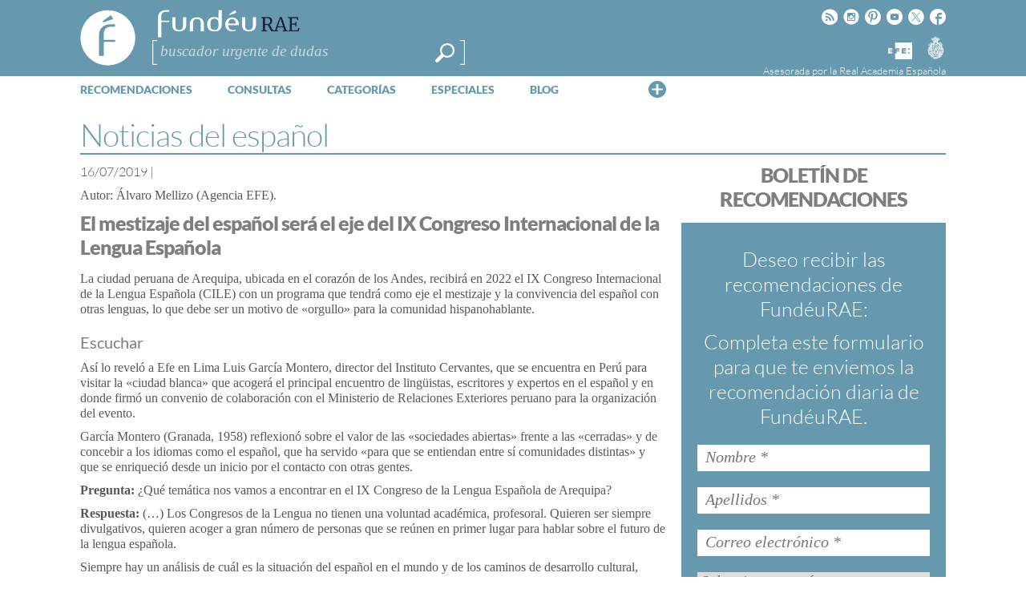

--- FILE ---
content_type: text/html; charset=utf-8
request_url: https://www.google.com/recaptcha/api2/anchor?ar=1&k=6LeqEhUUAAAAANIrwHpG9q7MLzswNZZnLOfA50E6&co=aHR0cHM6Ly93d3cuZnVuZGV1LmVzOjQ0Mw..&hl=es&v=PoyoqOPhxBO7pBk68S4YbpHZ&size=normal&anchor-ms=20000&execute-ms=30000&cb=m394enyyalp0
body_size: 49313
content:
<!DOCTYPE HTML><html dir="ltr" lang="es"><head><meta http-equiv="Content-Type" content="text/html; charset=UTF-8">
<meta http-equiv="X-UA-Compatible" content="IE=edge">
<title>reCAPTCHA</title>
<style type="text/css">
/* cyrillic-ext */
@font-face {
  font-family: 'Roboto';
  font-style: normal;
  font-weight: 400;
  font-stretch: 100%;
  src: url(//fonts.gstatic.com/s/roboto/v48/KFO7CnqEu92Fr1ME7kSn66aGLdTylUAMa3GUBHMdazTgWw.woff2) format('woff2');
  unicode-range: U+0460-052F, U+1C80-1C8A, U+20B4, U+2DE0-2DFF, U+A640-A69F, U+FE2E-FE2F;
}
/* cyrillic */
@font-face {
  font-family: 'Roboto';
  font-style: normal;
  font-weight: 400;
  font-stretch: 100%;
  src: url(//fonts.gstatic.com/s/roboto/v48/KFO7CnqEu92Fr1ME7kSn66aGLdTylUAMa3iUBHMdazTgWw.woff2) format('woff2');
  unicode-range: U+0301, U+0400-045F, U+0490-0491, U+04B0-04B1, U+2116;
}
/* greek-ext */
@font-face {
  font-family: 'Roboto';
  font-style: normal;
  font-weight: 400;
  font-stretch: 100%;
  src: url(//fonts.gstatic.com/s/roboto/v48/KFO7CnqEu92Fr1ME7kSn66aGLdTylUAMa3CUBHMdazTgWw.woff2) format('woff2');
  unicode-range: U+1F00-1FFF;
}
/* greek */
@font-face {
  font-family: 'Roboto';
  font-style: normal;
  font-weight: 400;
  font-stretch: 100%;
  src: url(//fonts.gstatic.com/s/roboto/v48/KFO7CnqEu92Fr1ME7kSn66aGLdTylUAMa3-UBHMdazTgWw.woff2) format('woff2');
  unicode-range: U+0370-0377, U+037A-037F, U+0384-038A, U+038C, U+038E-03A1, U+03A3-03FF;
}
/* math */
@font-face {
  font-family: 'Roboto';
  font-style: normal;
  font-weight: 400;
  font-stretch: 100%;
  src: url(//fonts.gstatic.com/s/roboto/v48/KFO7CnqEu92Fr1ME7kSn66aGLdTylUAMawCUBHMdazTgWw.woff2) format('woff2');
  unicode-range: U+0302-0303, U+0305, U+0307-0308, U+0310, U+0312, U+0315, U+031A, U+0326-0327, U+032C, U+032F-0330, U+0332-0333, U+0338, U+033A, U+0346, U+034D, U+0391-03A1, U+03A3-03A9, U+03B1-03C9, U+03D1, U+03D5-03D6, U+03F0-03F1, U+03F4-03F5, U+2016-2017, U+2034-2038, U+203C, U+2040, U+2043, U+2047, U+2050, U+2057, U+205F, U+2070-2071, U+2074-208E, U+2090-209C, U+20D0-20DC, U+20E1, U+20E5-20EF, U+2100-2112, U+2114-2115, U+2117-2121, U+2123-214F, U+2190, U+2192, U+2194-21AE, U+21B0-21E5, U+21F1-21F2, U+21F4-2211, U+2213-2214, U+2216-22FF, U+2308-230B, U+2310, U+2319, U+231C-2321, U+2336-237A, U+237C, U+2395, U+239B-23B7, U+23D0, U+23DC-23E1, U+2474-2475, U+25AF, U+25B3, U+25B7, U+25BD, U+25C1, U+25CA, U+25CC, U+25FB, U+266D-266F, U+27C0-27FF, U+2900-2AFF, U+2B0E-2B11, U+2B30-2B4C, U+2BFE, U+3030, U+FF5B, U+FF5D, U+1D400-1D7FF, U+1EE00-1EEFF;
}
/* symbols */
@font-face {
  font-family: 'Roboto';
  font-style: normal;
  font-weight: 400;
  font-stretch: 100%;
  src: url(//fonts.gstatic.com/s/roboto/v48/KFO7CnqEu92Fr1ME7kSn66aGLdTylUAMaxKUBHMdazTgWw.woff2) format('woff2');
  unicode-range: U+0001-000C, U+000E-001F, U+007F-009F, U+20DD-20E0, U+20E2-20E4, U+2150-218F, U+2190, U+2192, U+2194-2199, U+21AF, U+21E6-21F0, U+21F3, U+2218-2219, U+2299, U+22C4-22C6, U+2300-243F, U+2440-244A, U+2460-24FF, U+25A0-27BF, U+2800-28FF, U+2921-2922, U+2981, U+29BF, U+29EB, U+2B00-2BFF, U+4DC0-4DFF, U+FFF9-FFFB, U+10140-1018E, U+10190-1019C, U+101A0, U+101D0-101FD, U+102E0-102FB, U+10E60-10E7E, U+1D2C0-1D2D3, U+1D2E0-1D37F, U+1F000-1F0FF, U+1F100-1F1AD, U+1F1E6-1F1FF, U+1F30D-1F30F, U+1F315, U+1F31C, U+1F31E, U+1F320-1F32C, U+1F336, U+1F378, U+1F37D, U+1F382, U+1F393-1F39F, U+1F3A7-1F3A8, U+1F3AC-1F3AF, U+1F3C2, U+1F3C4-1F3C6, U+1F3CA-1F3CE, U+1F3D4-1F3E0, U+1F3ED, U+1F3F1-1F3F3, U+1F3F5-1F3F7, U+1F408, U+1F415, U+1F41F, U+1F426, U+1F43F, U+1F441-1F442, U+1F444, U+1F446-1F449, U+1F44C-1F44E, U+1F453, U+1F46A, U+1F47D, U+1F4A3, U+1F4B0, U+1F4B3, U+1F4B9, U+1F4BB, U+1F4BF, U+1F4C8-1F4CB, U+1F4D6, U+1F4DA, U+1F4DF, U+1F4E3-1F4E6, U+1F4EA-1F4ED, U+1F4F7, U+1F4F9-1F4FB, U+1F4FD-1F4FE, U+1F503, U+1F507-1F50B, U+1F50D, U+1F512-1F513, U+1F53E-1F54A, U+1F54F-1F5FA, U+1F610, U+1F650-1F67F, U+1F687, U+1F68D, U+1F691, U+1F694, U+1F698, U+1F6AD, U+1F6B2, U+1F6B9-1F6BA, U+1F6BC, U+1F6C6-1F6CF, U+1F6D3-1F6D7, U+1F6E0-1F6EA, U+1F6F0-1F6F3, U+1F6F7-1F6FC, U+1F700-1F7FF, U+1F800-1F80B, U+1F810-1F847, U+1F850-1F859, U+1F860-1F887, U+1F890-1F8AD, U+1F8B0-1F8BB, U+1F8C0-1F8C1, U+1F900-1F90B, U+1F93B, U+1F946, U+1F984, U+1F996, U+1F9E9, U+1FA00-1FA6F, U+1FA70-1FA7C, U+1FA80-1FA89, U+1FA8F-1FAC6, U+1FACE-1FADC, U+1FADF-1FAE9, U+1FAF0-1FAF8, U+1FB00-1FBFF;
}
/* vietnamese */
@font-face {
  font-family: 'Roboto';
  font-style: normal;
  font-weight: 400;
  font-stretch: 100%;
  src: url(//fonts.gstatic.com/s/roboto/v48/KFO7CnqEu92Fr1ME7kSn66aGLdTylUAMa3OUBHMdazTgWw.woff2) format('woff2');
  unicode-range: U+0102-0103, U+0110-0111, U+0128-0129, U+0168-0169, U+01A0-01A1, U+01AF-01B0, U+0300-0301, U+0303-0304, U+0308-0309, U+0323, U+0329, U+1EA0-1EF9, U+20AB;
}
/* latin-ext */
@font-face {
  font-family: 'Roboto';
  font-style: normal;
  font-weight: 400;
  font-stretch: 100%;
  src: url(//fonts.gstatic.com/s/roboto/v48/KFO7CnqEu92Fr1ME7kSn66aGLdTylUAMa3KUBHMdazTgWw.woff2) format('woff2');
  unicode-range: U+0100-02BA, U+02BD-02C5, U+02C7-02CC, U+02CE-02D7, U+02DD-02FF, U+0304, U+0308, U+0329, U+1D00-1DBF, U+1E00-1E9F, U+1EF2-1EFF, U+2020, U+20A0-20AB, U+20AD-20C0, U+2113, U+2C60-2C7F, U+A720-A7FF;
}
/* latin */
@font-face {
  font-family: 'Roboto';
  font-style: normal;
  font-weight: 400;
  font-stretch: 100%;
  src: url(//fonts.gstatic.com/s/roboto/v48/KFO7CnqEu92Fr1ME7kSn66aGLdTylUAMa3yUBHMdazQ.woff2) format('woff2');
  unicode-range: U+0000-00FF, U+0131, U+0152-0153, U+02BB-02BC, U+02C6, U+02DA, U+02DC, U+0304, U+0308, U+0329, U+2000-206F, U+20AC, U+2122, U+2191, U+2193, U+2212, U+2215, U+FEFF, U+FFFD;
}
/* cyrillic-ext */
@font-face {
  font-family: 'Roboto';
  font-style: normal;
  font-weight: 500;
  font-stretch: 100%;
  src: url(//fonts.gstatic.com/s/roboto/v48/KFO7CnqEu92Fr1ME7kSn66aGLdTylUAMa3GUBHMdazTgWw.woff2) format('woff2');
  unicode-range: U+0460-052F, U+1C80-1C8A, U+20B4, U+2DE0-2DFF, U+A640-A69F, U+FE2E-FE2F;
}
/* cyrillic */
@font-face {
  font-family: 'Roboto';
  font-style: normal;
  font-weight: 500;
  font-stretch: 100%;
  src: url(//fonts.gstatic.com/s/roboto/v48/KFO7CnqEu92Fr1ME7kSn66aGLdTylUAMa3iUBHMdazTgWw.woff2) format('woff2');
  unicode-range: U+0301, U+0400-045F, U+0490-0491, U+04B0-04B1, U+2116;
}
/* greek-ext */
@font-face {
  font-family: 'Roboto';
  font-style: normal;
  font-weight: 500;
  font-stretch: 100%;
  src: url(//fonts.gstatic.com/s/roboto/v48/KFO7CnqEu92Fr1ME7kSn66aGLdTylUAMa3CUBHMdazTgWw.woff2) format('woff2');
  unicode-range: U+1F00-1FFF;
}
/* greek */
@font-face {
  font-family: 'Roboto';
  font-style: normal;
  font-weight: 500;
  font-stretch: 100%;
  src: url(//fonts.gstatic.com/s/roboto/v48/KFO7CnqEu92Fr1ME7kSn66aGLdTylUAMa3-UBHMdazTgWw.woff2) format('woff2');
  unicode-range: U+0370-0377, U+037A-037F, U+0384-038A, U+038C, U+038E-03A1, U+03A3-03FF;
}
/* math */
@font-face {
  font-family: 'Roboto';
  font-style: normal;
  font-weight: 500;
  font-stretch: 100%;
  src: url(//fonts.gstatic.com/s/roboto/v48/KFO7CnqEu92Fr1ME7kSn66aGLdTylUAMawCUBHMdazTgWw.woff2) format('woff2');
  unicode-range: U+0302-0303, U+0305, U+0307-0308, U+0310, U+0312, U+0315, U+031A, U+0326-0327, U+032C, U+032F-0330, U+0332-0333, U+0338, U+033A, U+0346, U+034D, U+0391-03A1, U+03A3-03A9, U+03B1-03C9, U+03D1, U+03D5-03D6, U+03F0-03F1, U+03F4-03F5, U+2016-2017, U+2034-2038, U+203C, U+2040, U+2043, U+2047, U+2050, U+2057, U+205F, U+2070-2071, U+2074-208E, U+2090-209C, U+20D0-20DC, U+20E1, U+20E5-20EF, U+2100-2112, U+2114-2115, U+2117-2121, U+2123-214F, U+2190, U+2192, U+2194-21AE, U+21B0-21E5, U+21F1-21F2, U+21F4-2211, U+2213-2214, U+2216-22FF, U+2308-230B, U+2310, U+2319, U+231C-2321, U+2336-237A, U+237C, U+2395, U+239B-23B7, U+23D0, U+23DC-23E1, U+2474-2475, U+25AF, U+25B3, U+25B7, U+25BD, U+25C1, U+25CA, U+25CC, U+25FB, U+266D-266F, U+27C0-27FF, U+2900-2AFF, U+2B0E-2B11, U+2B30-2B4C, U+2BFE, U+3030, U+FF5B, U+FF5D, U+1D400-1D7FF, U+1EE00-1EEFF;
}
/* symbols */
@font-face {
  font-family: 'Roboto';
  font-style: normal;
  font-weight: 500;
  font-stretch: 100%;
  src: url(//fonts.gstatic.com/s/roboto/v48/KFO7CnqEu92Fr1ME7kSn66aGLdTylUAMaxKUBHMdazTgWw.woff2) format('woff2');
  unicode-range: U+0001-000C, U+000E-001F, U+007F-009F, U+20DD-20E0, U+20E2-20E4, U+2150-218F, U+2190, U+2192, U+2194-2199, U+21AF, U+21E6-21F0, U+21F3, U+2218-2219, U+2299, U+22C4-22C6, U+2300-243F, U+2440-244A, U+2460-24FF, U+25A0-27BF, U+2800-28FF, U+2921-2922, U+2981, U+29BF, U+29EB, U+2B00-2BFF, U+4DC0-4DFF, U+FFF9-FFFB, U+10140-1018E, U+10190-1019C, U+101A0, U+101D0-101FD, U+102E0-102FB, U+10E60-10E7E, U+1D2C0-1D2D3, U+1D2E0-1D37F, U+1F000-1F0FF, U+1F100-1F1AD, U+1F1E6-1F1FF, U+1F30D-1F30F, U+1F315, U+1F31C, U+1F31E, U+1F320-1F32C, U+1F336, U+1F378, U+1F37D, U+1F382, U+1F393-1F39F, U+1F3A7-1F3A8, U+1F3AC-1F3AF, U+1F3C2, U+1F3C4-1F3C6, U+1F3CA-1F3CE, U+1F3D4-1F3E0, U+1F3ED, U+1F3F1-1F3F3, U+1F3F5-1F3F7, U+1F408, U+1F415, U+1F41F, U+1F426, U+1F43F, U+1F441-1F442, U+1F444, U+1F446-1F449, U+1F44C-1F44E, U+1F453, U+1F46A, U+1F47D, U+1F4A3, U+1F4B0, U+1F4B3, U+1F4B9, U+1F4BB, U+1F4BF, U+1F4C8-1F4CB, U+1F4D6, U+1F4DA, U+1F4DF, U+1F4E3-1F4E6, U+1F4EA-1F4ED, U+1F4F7, U+1F4F9-1F4FB, U+1F4FD-1F4FE, U+1F503, U+1F507-1F50B, U+1F50D, U+1F512-1F513, U+1F53E-1F54A, U+1F54F-1F5FA, U+1F610, U+1F650-1F67F, U+1F687, U+1F68D, U+1F691, U+1F694, U+1F698, U+1F6AD, U+1F6B2, U+1F6B9-1F6BA, U+1F6BC, U+1F6C6-1F6CF, U+1F6D3-1F6D7, U+1F6E0-1F6EA, U+1F6F0-1F6F3, U+1F6F7-1F6FC, U+1F700-1F7FF, U+1F800-1F80B, U+1F810-1F847, U+1F850-1F859, U+1F860-1F887, U+1F890-1F8AD, U+1F8B0-1F8BB, U+1F8C0-1F8C1, U+1F900-1F90B, U+1F93B, U+1F946, U+1F984, U+1F996, U+1F9E9, U+1FA00-1FA6F, U+1FA70-1FA7C, U+1FA80-1FA89, U+1FA8F-1FAC6, U+1FACE-1FADC, U+1FADF-1FAE9, U+1FAF0-1FAF8, U+1FB00-1FBFF;
}
/* vietnamese */
@font-face {
  font-family: 'Roboto';
  font-style: normal;
  font-weight: 500;
  font-stretch: 100%;
  src: url(//fonts.gstatic.com/s/roboto/v48/KFO7CnqEu92Fr1ME7kSn66aGLdTylUAMa3OUBHMdazTgWw.woff2) format('woff2');
  unicode-range: U+0102-0103, U+0110-0111, U+0128-0129, U+0168-0169, U+01A0-01A1, U+01AF-01B0, U+0300-0301, U+0303-0304, U+0308-0309, U+0323, U+0329, U+1EA0-1EF9, U+20AB;
}
/* latin-ext */
@font-face {
  font-family: 'Roboto';
  font-style: normal;
  font-weight: 500;
  font-stretch: 100%;
  src: url(//fonts.gstatic.com/s/roboto/v48/KFO7CnqEu92Fr1ME7kSn66aGLdTylUAMa3KUBHMdazTgWw.woff2) format('woff2');
  unicode-range: U+0100-02BA, U+02BD-02C5, U+02C7-02CC, U+02CE-02D7, U+02DD-02FF, U+0304, U+0308, U+0329, U+1D00-1DBF, U+1E00-1E9F, U+1EF2-1EFF, U+2020, U+20A0-20AB, U+20AD-20C0, U+2113, U+2C60-2C7F, U+A720-A7FF;
}
/* latin */
@font-face {
  font-family: 'Roboto';
  font-style: normal;
  font-weight: 500;
  font-stretch: 100%;
  src: url(//fonts.gstatic.com/s/roboto/v48/KFO7CnqEu92Fr1ME7kSn66aGLdTylUAMa3yUBHMdazQ.woff2) format('woff2');
  unicode-range: U+0000-00FF, U+0131, U+0152-0153, U+02BB-02BC, U+02C6, U+02DA, U+02DC, U+0304, U+0308, U+0329, U+2000-206F, U+20AC, U+2122, U+2191, U+2193, U+2212, U+2215, U+FEFF, U+FFFD;
}
/* cyrillic-ext */
@font-face {
  font-family: 'Roboto';
  font-style: normal;
  font-weight: 900;
  font-stretch: 100%;
  src: url(//fonts.gstatic.com/s/roboto/v48/KFO7CnqEu92Fr1ME7kSn66aGLdTylUAMa3GUBHMdazTgWw.woff2) format('woff2');
  unicode-range: U+0460-052F, U+1C80-1C8A, U+20B4, U+2DE0-2DFF, U+A640-A69F, U+FE2E-FE2F;
}
/* cyrillic */
@font-face {
  font-family: 'Roboto';
  font-style: normal;
  font-weight: 900;
  font-stretch: 100%;
  src: url(//fonts.gstatic.com/s/roboto/v48/KFO7CnqEu92Fr1ME7kSn66aGLdTylUAMa3iUBHMdazTgWw.woff2) format('woff2');
  unicode-range: U+0301, U+0400-045F, U+0490-0491, U+04B0-04B1, U+2116;
}
/* greek-ext */
@font-face {
  font-family: 'Roboto';
  font-style: normal;
  font-weight: 900;
  font-stretch: 100%;
  src: url(//fonts.gstatic.com/s/roboto/v48/KFO7CnqEu92Fr1ME7kSn66aGLdTylUAMa3CUBHMdazTgWw.woff2) format('woff2');
  unicode-range: U+1F00-1FFF;
}
/* greek */
@font-face {
  font-family: 'Roboto';
  font-style: normal;
  font-weight: 900;
  font-stretch: 100%;
  src: url(//fonts.gstatic.com/s/roboto/v48/KFO7CnqEu92Fr1ME7kSn66aGLdTylUAMa3-UBHMdazTgWw.woff2) format('woff2');
  unicode-range: U+0370-0377, U+037A-037F, U+0384-038A, U+038C, U+038E-03A1, U+03A3-03FF;
}
/* math */
@font-face {
  font-family: 'Roboto';
  font-style: normal;
  font-weight: 900;
  font-stretch: 100%;
  src: url(//fonts.gstatic.com/s/roboto/v48/KFO7CnqEu92Fr1ME7kSn66aGLdTylUAMawCUBHMdazTgWw.woff2) format('woff2');
  unicode-range: U+0302-0303, U+0305, U+0307-0308, U+0310, U+0312, U+0315, U+031A, U+0326-0327, U+032C, U+032F-0330, U+0332-0333, U+0338, U+033A, U+0346, U+034D, U+0391-03A1, U+03A3-03A9, U+03B1-03C9, U+03D1, U+03D5-03D6, U+03F0-03F1, U+03F4-03F5, U+2016-2017, U+2034-2038, U+203C, U+2040, U+2043, U+2047, U+2050, U+2057, U+205F, U+2070-2071, U+2074-208E, U+2090-209C, U+20D0-20DC, U+20E1, U+20E5-20EF, U+2100-2112, U+2114-2115, U+2117-2121, U+2123-214F, U+2190, U+2192, U+2194-21AE, U+21B0-21E5, U+21F1-21F2, U+21F4-2211, U+2213-2214, U+2216-22FF, U+2308-230B, U+2310, U+2319, U+231C-2321, U+2336-237A, U+237C, U+2395, U+239B-23B7, U+23D0, U+23DC-23E1, U+2474-2475, U+25AF, U+25B3, U+25B7, U+25BD, U+25C1, U+25CA, U+25CC, U+25FB, U+266D-266F, U+27C0-27FF, U+2900-2AFF, U+2B0E-2B11, U+2B30-2B4C, U+2BFE, U+3030, U+FF5B, U+FF5D, U+1D400-1D7FF, U+1EE00-1EEFF;
}
/* symbols */
@font-face {
  font-family: 'Roboto';
  font-style: normal;
  font-weight: 900;
  font-stretch: 100%;
  src: url(//fonts.gstatic.com/s/roboto/v48/KFO7CnqEu92Fr1ME7kSn66aGLdTylUAMaxKUBHMdazTgWw.woff2) format('woff2');
  unicode-range: U+0001-000C, U+000E-001F, U+007F-009F, U+20DD-20E0, U+20E2-20E4, U+2150-218F, U+2190, U+2192, U+2194-2199, U+21AF, U+21E6-21F0, U+21F3, U+2218-2219, U+2299, U+22C4-22C6, U+2300-243F, U+2440-244A, U+2460-24FF, U+25A0-27BF, U+2800-28FF, U+2921-2922, U+2981, U+29BF, U+29EB, U+2B00-2BFF, U+4DC0-4DFF, U+FFF9-FFFB, U+10140-1018E, U+10190-1019C, U+101A0, U+101D0-101FD, U+102E0-102FB, U+10E60-10E7E, U+1D2C0-1D2D3, U+1D2E0-1D37F, U+1F000-1F0FF, U+1F100-1F1AD, U+1F1E6-1F1FF, U+1F30D-1F30F, U+1F315, U+1F31C, U+1F31E, U+1F320-1F32C, U+1F336, U+1F378, U+1F37D, U+1F382, U+1F393-1F39F, U+1F3A7-1F3A8, U+1F3AC-1F3AF, U+1F3C2, U+1F3C4-1F3C6, U+1F3CA-1F3CE, U+1F3D4-1F3E0, U+1F3ED, U+1F3F1-1F3F3, U+1F3F5-1F3F7, U+1F408, U+1F415, U+1F41F, U+1F426, U+1F43F, U+1F441-1F442, U+1F444, U+1F446-1F449, U+1F44C-1F44E, U+1F453, U+1F46A, U+1F47D, U+1F4A3, U+1F4B0, U+1F4B3, U+1F4B9, U+1F4BB, U+1F4BF, U+1F4C8-1F4CB, U+1F4D6, U+1F4DA, U+1F4DF, U+1F4E3-1F4E6, U+1F4EA-1F4ED, U+1F4F7, U+1F4F9-1F4FB, U+1F4FD-1F4FE, U+1F503, U+1F507-1F50B, U+1F50D, U+1F512-1F513, U+1F53E-1F54A, U+1F54F-1F5FA, U+1F610, U+1F650-1F67F, U+1F687, U+1F68D, U+1F691, U+1F694, U+1F698, U+1F6AD, U+1F6B2, U+1F6B9-1F6BA, U+1F6BC, U+1F6C6-1F6CF, U+1F6D3-1F6D7, U+1F6E0-1F6EA, U+1F6F0-1F6F3, U+1F6F7-1F6FC, U+1F700-1F7FF, U+1F800-1F80B, U+1F810-1F847, U+1F850-1F859, U+1F860-1F887, U+1F890-1F8AD, U+1F8B0-1F8BB, U+1F8C0-1F8C1, U+1F900-1F90B, U+1F93B, U+1F946, U+1F984, U+1F996, U+1F9E9, U+1FA00-1FA6F, U+1FA70-1FA7C, U+1FA80-1FA89, U+1FA8F-1FAC6, U+1FACE-1FADC, U+1FADF-1FAE9, U+1FAF0-1FAF8, U+1FB00-1FBFF;
}
/* vietnamese */
@font-face {
  font-family: 'Roboto';
  font-style: normal;
  font-weight: 900;
  font-stretch: 100%;
  src: url(//fonts.gstatic.com/s/roboto/v48/KFO7CnqEu92Fr1ME7kSn66aGLdTylUAMa3OUBHMdazTgWw.woff2) format('woff2');
  unicode-range: U+0102-0103, U+0110-0111, U+0128-0129, U+0168-0169, U+01A0-01A1, U+01AF-01B0, U+0300-0301, U+0303-0304, U+0308-0309, U+0323, U+0329, U+1EA0-1EF9, U+20AB;
}
/* latin-ext */
@font-face {
  font-family: 'Roboto';
  font-style: normal;
  font-weight: 900;
  font-stretch: 100%;
  src: url(//fonts.gstatic.com/s/roboto/v48/KFO7CnqEu92Fr1ME7kSn66aGLdTylUAMa3KUBHMdazTgWw.woff2) format('woff2');
  unicode-range: U+0100-02BA, U+02BD-02C5, U+02C7-02CC, U+02CE-02D7, U+02DD-02FF, U+0304, U+0308, U+0329, U+1D00-1DBF, U+1E00-1E9F, U+1EF2-1EFF, U+2020, U+20A0-20AB, U+20AD-20C0, U+2113, U+2C60-2C7F, U+A720-A7FF;
}
/* latin */
@font-face {
  font-family: 'Roboto';
  font-style: normal;
  font-weight: 900;
  font-stretch: 100%;
  src: url(//fonts.gstatic.com/s/roboto/v48/KFO7CnqEu92Fr1ME7kSn66aGLdTylUAMa3yUBHMdazQ.woff2) format('woff2');
  unicode-range: U+0000-00FF, U+0131, U+0152-0153, U+02BB-02BC, U+02C6, U+02DA, U+02DC, U+0304, U+0308, U+0329, U+2000-206F, U+20AC, U+2122, U+2191, U+2193, U+2212, U+2215, U+FEFF, U+FFFD;
}

</style>
<link rel="stylesheet" type="text/css" href="https://www.gstatic.com/recaptcha/releases/PoyoqOPhxBO7pBk68S4YbpHZ/styles__ltr.css">
<script nonce="z1lcqnkKysCOVdslzefmCQ" type="text/javascript">window['__recaptcha_api'] = 'https://www.google.com/recaptcha/api2/';</script>
<script type="text/javascript" src="https://www.gstatic.com/recaptcha/releases/PoyoqOPhxBO7pBk68S4YbpHZ/recaptcha__es.js" nonce="z1lcqnkKysCOVdslzefmCQ">
      
    </script></head>
<body><div id="rc-anchor-alert" class="rc-anchor-alert"></div>
<input type="hidden" id="recaptcha-token" value="[base64]">
<script type="text/javascript" nonce="z1lcqnkKysCOVdslzefmCQ">
      recaptcha.anchor.Main.init("[\x22ainput\x22,[\x22bgdata\x22,\x22\x22,\[base64]/[base64]/[base64]/[base64]/cjw8ejpyPj4+eil9Y2F0Y2gobCl7dGhyb3cgbDt9fSxIPWZ1bmN0aW9uKHcsdCx6KXtpZih3PT0xOTR8fHc9PTIwOCl0LnZbd10/dC52W3ddLmNvbmNhdCh6KTp0LnZbd109b2Yoeix0KTtlbHNle2lmKHQuYkImJnchPTMxNylyZXR1cm47dz09NjZ8fHc9PTEyMnx8dz09NDcwfHx3PT00NHx8dz09NDE2fHx3PT0zOTd8fHc9PTQyMXx8dz09Njh8fHc9PTcwfHx3PT0xODQ/[base64]/[base64]/[base64]/bmV3IGRbVl0oSlswXSk6cD09Mj9uZXcgZFtWXShKWzBdLEpbMV0pOnA9PTM/bmV3IGRbVl0oSlswXSxKWzFdLEpbMl0pOnA9PTQ/[base64]/[base64]/[base64]/[base64]\x22,\[base64]\\u003d\x22,\[base64]/DmQjDo8K/[base64]/KhsVQMKfwo1VccKWwpFiw6hOw5HCg21Swqp6CTjDpcOEQcO1KCjDrjRhLRLDkEfCrsOsdMO9GjIvYV7Dl8OAwqfDhBLCvBIawp7CmAvCucKVw43Dn8OzHMO5w6zDgMKhaSYcY8KWw7bDkntXw5/Dih/DiMKVAXPDjnlmdEQcw63CrHDCpMKSwpPDsUpaw5ECw79cw7YZWGrDvyzDq8K6w4TDkMKFa8O7Z0xNYhPDrsK4BzLDi35VwqDChFtpw7MdMQtDdABPwpvCjsKhcS4Mwr/CkFhuw7gDwrvCpMO1YAnDu8Kbwp/CqETDux9+w6PCusOZL8Kpwr/Dg8Oxw7p3w4d1A8OsUsKlF8OgwpTCusKHw5TDoG3CjxjDr8OQZMKRw7bCjcKveMK7wocPaGfCvD/Dr2hywp3CkztZwr7DgcKRD8O4UsOFEw3DpWnCtcOJP8O6wqpbw7/Ck8KwwqLDgD8TMMOnN3nCq1zCgHvCrkLDplQNwoEZPsKZw7nDqsKXwo5gfWzCk3hMEHLDoMOeWMK2Uwplw78hUsOBX8OmwrbCtcOdIyzDq8KLwqLDlg9LwpTCpcOlOMOpX8OnNBXCsMOWR8O1YC8pw44NwpDCv8OQC8OlEsOowq/ChA/CrUkhw5LDtBvDkAlMwoTCgyQlw79xdEhEw50rw41RJWvDsAjCncKJw4TDoUDCnsKMccOOKmdXN8KhFMO1wp3DgVTDnMO3EsKDLBnCt8KQwrrDn8KPIDjCoMODRMK5wpNMwozDh8KYwqPCjcOtZA/CqALCu8K5w7Q2wqjCkMKDEhoxAEtYwrnCm0RqOC3CuF9xwpLDqMKIw4wvPcOlw7cJwr91wqI1czXCgMKzwrhfTMKIw4k/WsK0wqFJwqzCphp7NcOZwq/Co8Oow55lwq/DugLDvlE4JSgmZknDrsKNw59AQXAhw5jDu8K0w4/CmELCqcOyYl0vwpPDvVcTBMKewpjDl8OgXcOZKcONwrrDiU0DMHzDqCDDgcO4wpTDsX/CtsOhLiHCosKDw6k/ZnbCjDfDnzXDjB7ClwcSw4PDuEhiShg1RsKreAFbdBzDj8K6H04+dsO3IMONwp0uw4Njc8KDQl86wrPCg8O/KgDDn8OKMMK3w5plwosESAthwqTCnznDkkJiw5xMw6sAM8O3wqRhXhDCqMKvVGRjw7PDnsK9w7/[base64]/DnSM3fgPDqTw1aBpAE8KkainDq8OIwrnDpMKvw4Rtw50Uw5LCtUzCik11asONGjAwUi/DjMO9LCPDrcOJwqvDpTBDOlTCkMK0wo1fTcKZwpIpw6kpAsOOdxU5EsOnw7Zmb0I/[base64]/[base64]/Cg8Okw5R3U8OqD8Omw5crDWHDrcKgYFrCmBxGwpQhw4Z8OkLDkHstwpMkej3CnADCu8OvwoA2w4VZKMKRBMKzUcOFV8Ozw6fDg8Oaw7bCjkkiw58NCFNKQCEkK8KoBcKZJcKfcMOFXi8kwoAywrTChsKmQMOBUsOHwrlENsO1wocIw63Cr8Ouwoh/w7YVwoXDoxUTVgXDscO4QcKAwqXDjsKZG8KoWMOgC37Dg8Kew5nCrjtWwqDDqMKtNcOqw4saV8Otw7bCmH4HGH1Dw7M2UV3ChnBuw4TDk8Kqwp4vw5jDpcOgwr3Dq8K+AlXDl3DCvhzDr8Kcw5Z6acKiYMKtwopdHRHDmW/[base64]/DmMK+w7VdB8K2wqM5wrPDkRZecV5jIMKfwpPDjcKXwo/DgcOXLVsoRXt9DcK1wptDw4RuwobDh8KIw5DCq2krw7lJwpbCl8O0w5vDl8OCIhdhw5UxDUsWwonDmSBgwrVIwonDucKJwp4TYH8IZMK9w6dRwqRNUjBUfcOBw4kZfgsHawzCoDLDjAgew6bChVzDo8K1KX9hU8KIwrzCnwPCmAMoKx/DgcOgwrFSwrxIFcKow4bDmsKpwrzDuMOKwpjCpsKgBsO9wq7CnAXCgMORwrNNXMO1Ik1YwonCuMOYw6XCjCPDgENawqbDmElHwqVfw7zCscK9LCnCg8KYw5pYwoXDmEkXBknCkmnDusOwwqjCn8K+TcKEwqBvAcKew6/ChcOtSjnDo3/CmHJcwrnDtyzCnMO6ISRAPmHCnMOdXsKeXQfCnx3Cm8Ovwp8NwonChiXDg0J+w4TDi2HDpBbDg8O8csKQwpTDhFVLLkHCmDQEH8OoPcORUQN1JknDmhctWFbCiwkFw7towr3CpsO6ccOrwr/[base64]/ChS/CoMKQwrzCtMKCwprCgjvCrcKXw7LCgcOfacO/amYpDHdDNHPDoVwsw4XCoHvCp8ORXwQDa8K+aQvDvwLCum3Dt8O/JsK6LAHDlsKbOCXCrsKCecOiSUXDtEDDrB/DhitKSsKgwoNCw67CuMKnw6XCgwjCsEhYTxlpGDNCe8KJQhVBw6rCq8KdFQNGH8KydH11wrfDo8KfwrN7w7PCvU/CqTLDhsOUMn3Cl3Y/TUBrC24Sw6QMw4PCjnzCkcOrwrPCvWwPwqbCpngHw6vCinEhJCLCi27Dp8K7w5oiw53CqMO0w7fDuMKOw7Z5XnYICsKIf1gSw4vCgMOqOMOHYMOwOsKxw6HCizE4Z8OCU8OywqdIw4zDhhbDhxzDucKYw6nCr0F0NcKFPX5QGl/[base64]/Ds391D8OOwrfCvMKJNMKdD8KOw4M6esOaw4ZOeMO4wrvDtxDCt8K7AUnCk8KcWMOYEcOXw4PDvMOMTxPDpcO5wofCusOdb8K3wpLDo8OawoomwrkVNj0Jw6tGaFsQeg/DoH3ChsOYMsKdOMO6w6gOCcO3TcONw6ZTwpvDj8Khw6vDnh/DicOhVsKoeipsZVvDncOLAcOsw43Ds8KtwqxUw7/DkSgWPmvCii4WZVsVOFM9w6M5FMOZw4lICkbCoDHDisOfwr1fwrooFsKkM2nDgzkpbMKeZwF+w7rDtsONQcK4cld/[base64]/ChVBYw4wcwpBPCRfDslrCssOOwphMCsKHwrfCosOnLAQDw4M9XkIGwosMPsK6wqNjwrpKw68hVMKHO8K1wo9gUA5wC2vCtwRFBVLDncK8I8K4H8OJJcK6K1MSw44/cCTDnlDDlcOkwr3DosO9w6xCZ0nCq8KhcX3DuTNrHHV9PsKlPsKafcKxw5bCjyPDmcOFw63DgWABGQh/w4rDncOPIMObXMKdw6NkwqPCtcKOJ8Omwp04w5TDpwxNQRd9w7rCtksrGsOfw5ogwqbDkcOwUjsBGMKCOXHCrGXDssO0A8K6Ox7CrMKPwr/Di0TCo8K+c0QVw7V0HwbCmHgGwqd+I8KYwrVtFsO3cwDCjiBowooiw4zDr35xwqZyI8OJSHXCogvClVJuIlBwwptrw5rCtRdiw4Btw4hkfQnCscOWWMOnworCiFIOeBtgMy/[base64]/KWLDv8Ozw6oCQR4WSFfDisKqw6HDswJCw7phw7MOJDDClcOqw7TCrMKMwq9NHMKcwqrDpTHDh8OwKSwcw4fDg2wARMOAw7QRw6FiWMK4ZUNgQUwjw7ZBwoXDpiQkw5LCsMK1FzzDjcKGw5PCo8O5wr7CkcOowrhswr1Pw5zDlll3wpDDrmozw7zDicKgwoh/w6nCjQMFwprCpmDClsKowqoQw64oA8OyJQNQwofCgT3CpGjDvX3DhEzCucKjNVlUwochw4XDgzHChMOpw5kiwoxuPMOPwp7Dl8KEwofCkjwmwqfDmsO4Oiwwwq/ClxZyRER3w5jCu2s7KTXCnwzCvzDCpsO6wqrDo1HDg0XCiMKEKl9/woHDm8Ksw5LDucKLCsKYwp9paCbDhREZwoLDs3MSW8KNZ8OqVg/ClcOOKMOVfsKmwqxtw5DCtwPCssKhV8OiS8OEwqMhJsOHw65fwpPDhsOKaXZ8ccK8w5FeYsKjUEzDi8Olw7J5P8OYwoPCrA7Cqwsew6ItwqVbKcKZVMKkPAzCn3RldsKuwrXDqsKDw6DDnMK/woTDoyPCozvCiMKSwpbDgsKxw5fCjHXDucKXOsOcNVTDocKpwrXCtsO5wqzCmsOIwrlUdMK8w6shfj4rwqRywrkvCcKAwrHDpBzDiMOkw6LDjMOkPQYVwos/w6XDqMOwwoY9D8KOBl/DqsKlw6bCqsOAwoTChiLDhzbCi8Ofw5TDj8O/wpVZwphIBsKMwqktwr0ITcOawoUQUsKyw6haO8OawpZfwqJEw4PCiyLDnlDCuHHCt8OqasK/w5NVwqLCrcO8GcKfDxgQVsKxXyMqQ8KgHcOJeMO1MsOew4PDrmDDncKFw7TCpXHDhC1DKTvCmDFJw6xqw6dkwpvCgy7CtgjDkMOHTMOywoxdw73DuMO/wozCvG9AQsKgGsKiw7HCvMOcLB9uBUDCj3EWwpjDtHwOw7HCqUzCjkhQw4ZtVUPCjsO8wr8uw6bCsk5mA8KeC8KHBcOlTAJZIcKKVcOHw5ZNAhvCi0zClMKFVmxGPTFPwoAaF8Kjw7lmwp3ClGlHw5zDpAbDisOpw6bDqS7DuRXDsTl+wr/DrjwkW8OVJXzCpTzDrMOaw7k6FhdZw4oSBsOic8KXJ3ogHSLCtXTCqsKFDMOiAcObdFvCk8OyScKNblzCvxvCgsKYC8ODwqXDshdVSz0Twq/DlsOgw6LDnsOLw4bCs8KTTQtUw6zDg1TDrcO/wqQcQH3Cv8OpVSJ8wpbDr8K4w4EEwqXCoCkIw6oNwqdyTF3Dlh4dw7LDn8KtOMKlw5JaFw1uHATDv8KFGA3CkcO/[base64]/DrTzCskfDhXxybzgnBVDCpsKJAMOYLkhgNkbDoD1fLX4sw7NhIHXDihdNE1nCqwdNwrNIw5tGA8OARMOEwq3DvsOZYcKRw6E4MgojZMKdwpvDvsOtw6JhwpU8wpbDjMKCWcOCwrgDTMK6woQsw7XDoMO+w5xGJMK8CsO5ZcOIw6xCw5JKwoBdw7bCqyMbw4/Cg8K4w7Z9B8KSLnHCscOPeRnCoGLCjMO9wpDDpAYVw4jCusKDb8OVYcOYwoorS2Fcw4HDnMOvw4c7QGHDt8Kmwo3CtWcvw77Dh8OhfEzDqsO/KzXCsMOLHijCtXEzwovCsyjDrXtJw61PdcK+NmFCw4bCj8OLw4bCq8OJw43DqEh0HcK6w5zCtsKbZGp5w4PDqWISw6bDmFd9w5rDksOcE1vDjWnCusKEL1hCw63CncOrw6QHwpTChMKQwophw63CtsK7PlF/TQhLNMKHw7jDrCEYw6sMAXbDjMOpeMOfKMO6Gy00woPDsTNDwq7CgxHDtMO1w78VcsOgwq9hesOlZMKBw5khw7jDoMKzVizCjsOaw5PDlMOhwrfCvcOabj0fwqItVmjDg8KlwrjCusONw4/CisOpwqnCnCzDgGZEwrLDvcKBHgpWLRDDjiN5wqnCkMKKwqDDglDCpcK5w6hBw4zClcKPw5QUYcKfwpnDuA/DsjXClUJYVkvCsksRLAomwqxDS8OCYmU/RgPDsMO7w6Epw7Z/w4nDrR7DkUPDosKmwp/ClsK3wpR0VMOyS8KuEkRiVsKaw7TCtzVqEUnDj8KqQl3CpcKvwoU2w77Cig3Cg2rCkmrCj1vCucO5UcKgccO/FcKkLsKiEmsdwp4HwoFaXMOgBcO+Wj4twr7CrcKDwq7DkD5Gw4YDw4fClcKmwpQbFsOsw6nCtmjCo2zDpsOvw7NDXMOQwoM0w7jDlMKBwpTCqhLCnwoGKsO7wqtXTMOCNcKFVStAbV5Ewp/[base64]/Con8lUD7CvcKtwpDCnF7DkF3DrcOIwqbChQrDnUzCisOFSMKvHMKdw57CssO7McKIR8OVw5vCgh7CmkbCkWkbw4vCj8OdMC9HwqLDojVfw4EIw4BCwqYjD1A9woc6w55PeSRKM2vDpnHDo8OiSz93wosDQi3CtFBlacK9OcK1w5bCuh/Do8KBwpLCpsKgdMOcXRPCpAVZw7DDumPDscO4w6s3wo/CosKmDQTDrTQVwo3Drzs4fh3Dp8OnwoYYw7DDmRpEfcKKw6RmwpXDr8Kjw6DDlWQIw4vCpsKlwqN7woptAsO4w7fClMKqJMOLNcKywr/[base64]/Cj8OtKR5Uw63CgnTCoF0IdkHDrEE4EUnCgWvDgmRjEEPDjcK/w77Cl0nCvW8+XMOjw4Y6CcO6wr8tw53ChsOvNgx/wr/CrUDDnDnDi2rCoVsqVcKNB8OLwq56w7vDjAxGwrnCr8KLw4HCgSvCpAcUPwvCuMOZw7kAHx1OCcKMw5/DpDXDjARafxzDn8KIw4bCgsOCQ8OXwrfCjigxw65+U1UWCUnDpsOTdcKiw4BUw6HCiwfDv0/Dp11PIsKtb0wIYHVEU8KGC8O8w5fCoSfCj8KLw45BwqjDjyTDjMOwccOCXsOWLC0fQ0wfwqMsfCDDt8KqUkJvw4zDvWYcdcO3fBLDkTDDmTQdAsO+YjTDnMOxw4XCr2dKwrfDqSZZEcOsLHYNUELCoMKGwqUVRm/DmsOQwr7DhsK+w7Q7wpXDvcOZw6HDu0bDhsKQw5jDvDLCvsKVw67DgMOfBnfDn8OsSsOfwqgzYsKsIMOmDcKoHUAIw7cTBMOpDEDDsmnDuVHCoMOER0rCqXDCpcOKwo3DrFnCrcKvwq02FUYkwqZbw640wqzCt8K0esK4LsKfDzXClcKCVMOUbxJTwq3DnMK8wr/DvMK3w73DgMKnw6lNwoTCjcOtecO2EsOSw6tUwosZwoojEEfDk8OmS8OSw7M4w6JQwp8RbwFcw4pJwrZ2VMOgJkodwq/Dm8Kuwq/DpsK/PV/CvQXDkHjDvVfClsKjA8O0NSLDrsOfO8Kpw7BZLwjDn3LDthzCpy45wrXClB1DwrvCpcKiwo5dwq4sNwDDjMK6wod/BFxcLMKtwovDucOdP8O1LMOuwpUuLsKMwpDDqsKjUUdZw7LDswESdE54w6XCh8KWIcKyVUrCkVE3w59HPBLCtcOfw4JIeiYdCsOswrcYecKIH8K7wp53woQBZCPChg5Zwp/Cm8KoMHwRwqI3wrMAWcKxw6LCtnTDiMOAW8OZwoTCtxF3Lh/DhsO7wrXCuE/Dmmckw7RqC2jCnMOjw4EgTcOadcK9Jnt3w5XDhXAbwr9YVmzCjsOyKnsXwpBbw77DpMOCw64zw63CicOcGcO/w6NXV1tBCycJS8O3LMKywp0zwpQZw5cQZsO3ZBFtCwgpw5vDtmnCqMOTEikoR2Uzw7/[base64]/VzQawpJ0ZcO1w7zDksKxI8OsSMOqw5PDo8KjViNJwrYBZMKwN8OFwojDuivCh8O+wpzDqxBNfcKfFhLCnV0Nw71NKmlpwrTDuGRbw4/DosOnwpUtA8KlwrnDh8OlK8OlwrDCisOAwrbCmW/ChCZKRWjDv8KkFGZEwrDDu8KMwqpGw6LDt8O/[base64]/w4NgwpDCoXPCll/CqMKIwqXCiRkAwoTClMKLwpMHZMO9w61PKWvDr087YsKcw4wWw7PCjsO5wr3CoMOGNjXDvcKRwojChDDDmsKKFsKLwpvClMKtwrvChysVN8KUMHYww4JawrMywqI/w7JOw5nDtWwrAcOfwoJzw5JcBGUrwr/DqFHDgcO7wrTCnxTDicOpw6nDk8KKSVRjIkkOHE0EdMO7w43DncKbw55BAH8ANsKgwpgYanPCpHkcYgLDlHZdPXw/[base64]/DkiJbK3DCp8O3Cy9qfcKhOAHClG3CuMO5dXzCiCEeIX/[base64]/DhSDCq0rCucO6BMOiH8K6woBbfwDDmcKhbXTDrsOFwrrDrA/CslkswrPDvxkYw4HCvyrDkMOlwpEbwrLDlMKDw7tuwqdTwrxRw6ZqDMOvMMKFIm3DksKQC3Q2bMKtw6Qkw4LDsUXCjURFwr/CoMO5w6R8A8K4InjDu8Ooc8OyZzPDrnjDoMKNTQJNAADDs8OyaWvDjcO5worDnDDCvTvCisKzw6ZuNwU2VcO2U3EFw5Imw58wZMKww4kfdl7CgsOAw4nDrMKcYsO5wqpPXhTDkXPCnMK+aMOMw6XCjMKgwrbDpcOrwo/Cl0RTwrg6IG/CtRN/UE/DqmfCq8Kuw5vCsGURwpQtw5Uew4NOesKLdsKMPyPDkcOrw6VwMBZkSMO7cCANScKwwrxhZsKtIcOxbMOlURvDvD1pLcKbwrR0wqXDisOpwqDDn8KGFTk1woJAe8OFwqvDqsKdDcKVHcKuw557w4RXwq3DuFjCicKaOEw/cFLDiWvDj24NT1BfQXXDphLDphbDscOoRxQrcMKHwrfDiXrDujjCu8K/[base64]/Dm8K3w6HCtMORQsOPwqBUw6fDlsKdNgvCkcKOKcO/Uh4PTMORTDLCqzY/wq3DhnTDlH/ClgfDsRDDi2UQwojDmRLDq8OZOgQSKMOJwpdEw744w7jDjhkgw75dMsKtcSnCtcKcG8O+X3nCsW/DjTMuIWslLsOKE8O+w7YNwp0AO8K4w4XDk0NQZVDDm8Khw5UHFMONASLDlcOXwpzCjcKPwrFfwr1ES2NMD1nCkjHDpmHDk1fCi8KvecOfXMO2EGjDmsOMURbDuVZpAmfDicOJFcO2woBQA3UrFcOWacK4woIMeMKnwqHDhGQlMCvCkjlEwosZwq/ClXbDni1SwrUxwofClm7CgsKgVMOawqbCowJ1wpzDrnhbacKrUkE7w71Ow6olw55bwpEzZcOwPsOnVcOLUMORMcOZwrXDsU3CvArDlsKJwprDhMKBcWPDqiwpwr/CucO5w6zCocK+FCJIwoBXwrXDpREeAMODw4DCjxEUwrJ/w6gse8OFwqTDtVYRQFJZKMKHJ8Ogwqk5B8OjU3fDlMOUCcOSH8O6wpIMScO+f8Ktw4ZCUB3CvHvDmTZOw7BPA3zDmsK/R8K+woUKUcKHT8KrNljCscKRSsKHwqLCmsKDPAVkwpFMwo/Dn0pEw7bDkx1Vwp/CrcKRL0Z0BBMHY8O1PyHCoB54ejJMGSbDsSHCrsOlMUUiwoREIMOQPcK+dMOFwrVxwpjDilECPi7DvjdoVH9iw6xQYQXCpMOvNGvDqUVxwqUJGxZWw4XDgcOmw6PCvMKdw5hww4XDjSRtwr/[base64]/CscOUccKRwobDsMO+GxTDj8OxEQ7CgcKKw4bCucOFw6wZUMKYwpQWPSDChiTCihnCpMONYsKTIcOCX29ZwqfCiVdywpHCoylSWMOdwpEZLEMHwrDDusOfBcK1CRA8f2/DqcOow5Zjw5jDs2DCkHzCgAnCpGpSwqbCs8OzwqgOfMO0w5/CgsOHw7x2BcOtwqnCi8OhE8OuX8OfwqBfEhxuwq/Dp37DosOyYcOXw7gdwo96Q8OhYMOdw7Ukw6x1FBfDgAItw43CjAVWw6I4E3zCtsKxw5LDp3/CsGE2ZsO8bH/[base64]/wogkwp1gNsO7C8O2w6MTwqLCpCjCr8K/wojCt8OkAk4sKsOFTy/[base64]/Drg8VN0LChh5kw7PDrynDnsOqwoR4wpULIxtuV8KWwooNLFpUwrHDuDA9w4jDmMOvcCddwrUgw7vDlMO9NMOCwrrDvk8Gw4/DnsOWAFHCqcK1w47Clw8POXRcw4NvLMKuWj3Cmi7DoMKGBMOcAcKmwoTCmwjCrcOUQcKkwrDDlcK+DsOdwptAw5TDlzdyL8KKwoleYzHCvUDCksKgwpTDkMKmw61Twr/DgldGMMKew51hwqRtw5ZTw7XCpsK5GsKKwoTDjMKkZn06YwzDoFJrWcKJwrctcGgHVUfDqX/DnsKiw7IKHcKkw7EOSsO6w57Dq8KnWMKxw7JAw4FpwqrChxLCiifDu8KsJcKwV8Oywo7CvUtza2sfwrfCgcO4csKOwqpGEcObdXTCtsKSw4fCrjzClsKyw6vCg8KXFsOwXiJXbcKlRDspwqdPw57DoTRAwohEw48eXznDncKIw7x9EcKCw4rCpiJSf8OZw4PDpn/CrQMyw5UlwrwaF8KvfTkywp3DjcOlE3Byw6EFw5rDtigfw6vCnDFFey3Drm08ZsK4wofDkms/VcOBcVR5McKjDVgUw6bCisOiFCPDncOLwpbDgQ4Pwr3Dh8OBw6gJw5DDicOeJ8O/LCNswrzDpC/DinclwqzCjTNEwpTDocK8WlcEGMOPOlFnKnDCoMKPf8Kdwq7DosKjLmAAwoFtX8KRWMOIKMO2CcO7DsKXwqzDqsO9LXPCkwkKw4zCsMKGTMKew4Zuw6zDpsOkKBNmScOpw5vDqsKATQZhDcOxwrVRw6PDq3TCvcK5wo9/[base64]/DtMOyw5MZesKnwqtEw5PCj1HDo8OWw5DCscK1w5PDmcOFw7gNwoh8esOzwr9jWRfDq8OjK8KLwr8qwpXCqEfCpMKzw5TDpAjCv8KXYjUWw4TCmD8yWnt5NAtWUglGw4/CnlEoDMOdTsOuEjpEOMK4w7jDmhRMSFfDlx5hTX0KPXzDpH7DiQjCiB/CsMK4BMO5TMK0C8KFZ8OyTUBIMxlhf8KfFmA+w6/[base64]/[base64]/CuMKSFA5Fw6/Ds8KMCF7CucOCwovDg8OPw5XChMOIw5s6w6XCg8KtZ8OKa8KBAi/[base64]/Cs23DpXjCiMOjw5t1BHfCsA/CmHB2wpp3w519w48CZVV1w6o4JcO+wooAwoBdDGzCgsOCw7/[base64]/csOwwqjDrmPDqMKxSsKPT8Khw4Fcw5XDkQVfw43DjMO8w6rDjETCisOsSMKvJkF3Pxs5UjFGw4FUU8KDecOow6TDosOjw77DoyHDgMKpFWfCggPDpcOEwrA3PQE2wptmw7ZEw5vCncOXw6DDo8OKX8OyXGsqw60PwqIKwpkQw7DCnsO2URPCqsKjYnzDixzCqR/Cm8OxwoHCucOnc8KhTcKcw6smKMOsD8K0w5cLUGDDrXjDscOAw5HDiHYaJMKRw6ozYVwRaxMuw5HCtXrCgkw0Mx7Dh2fCj8K0w5PDhsKVw5TCqXc2woPDlkfDvsK7w4DDi1N8w58aB8OXw47CsmckwqnDq8KGw4IpwpnDoFbDqVPDrk3DhMOPwpjDvD/Di8KWdMOSbQ3DlcOOE8KfF2dLSMK4YMOLw5HDpcOtdcKDwqvDrsKkUcOuw4pZw43DjcK4wrF9U0LCnsO/w4d8R8OdW1TDm8O3KijCjQN6LMO+CX/DvDQMG8OQSMO5SsKXXjAZZSxFw4LDqWIqwrM/FMO5w6PCo8Onw5pqw5Jdw5rDpMO9C8Kew6AvR1/DkcOTFsKFwp0Ow6tHw5HDpMK1w5o3wrrDg8K1w5tDw7HDucK/wrDCgsKXw6V9DwPDj8KAWMKmwqHCnXI2wqrDhQ9Ww4gtw6UAMsKEw6Q8w5hQw7XDjQh5wq/DhMOsRFLDjxxTamITw7BWa8KSdzJEw4VSw4bCtcOQB8K2HcOaewDCgMKvTRTDusK7KFdlAsOQw7bCvzzDjmg3GcKnR2/[base64]/[base64]/CjFBEwpzCoMKwM8KiIQvChsKrwrg8LcOEw67Djh0rwqgFY8KTTMOtw5zDkMOWL8Knwq1eE8OdYMOPD0pcwrPDrRfDgmbDtCvCqVbCmgR9VEQdBWZVwrnDpMO7w651WMOjPcKDw6TChC/Ct8KZwqt2BMKRTQxNw60wwpsNNcOveSUmw6txEsOoTcKiSwzCgn0ja8OhN2DDqTdHesKsZMOww4xtFMOlD8Odb8Oawp5tUgsLRx/CsEbCoDfCrFtJKVvDusKWwrDCoMOTJgbDpzjCqcO2wq/DiAjDoMKIw5pzXVzDhXVBa2/Cl8K7KUZiwqfDt8KQDWIzScKjczLDhsKqWzjDvMKJw54mHFlmScOvJsKTHA9QMV/[base64]/Do8OKwoQze8KHCcKUwpkTwqjDky7CucK9woDCscOewq0mw6zDtcKwMilyw5HCqcKlw7oKCcOMeS88w74HZzfDhsOAw7AAb8OKXnpKw5fDsy4/dmwnDsOLwqrCskNqw4hyTcK3fMKmwrHDm3nDkXPCuMO+fMOTYg/DosKMwpPCrGs2wqxUwrMZM8KowocedRbCuWofVCFVb8KpwqLCpwkxUR4zwq/CpcKCccObwprDqVnDtBvCosOwwpNdXjV/[base64]/aHnChCzDosO1YGRabcKlD8Oewp/DhEhQw4jCvAvCoSDDlsKBw54nU1jDqMKWSiYuwrMTwpttw7XCi8KFDxxWwoDCv8KKw5w3Y1vCjcOZw77Cmlhtw6XDk8KWEAdjWcOjFcKrw63DljXDrsO4wpHCscKZOsORWcO/IMOCw57DrWHCtXZWwr/DtV4afDRYwoYKUTc5worChGvDjcKCDsKMRsOOUsKQwq3CvcKeOcOTwqbCq8KPbcOBw63Cg8KdKwfDnAnCvXjDjxxndgwRwo/DrSnCvMO/w6DCrMOYwqFgLcOSwrJmCC8Gwpxfw6F9wrXDtFsWwq/CtRkQF8OlwrbCgsOAaV7CqMO2L8OIIMKIKj8KR0HCisKOfcKswoVXw6XCuw8gw7Qzw4/[base64]/CjcKNfhEqGlcbH8K4w4bDkTXCth7CmiAQwol4w6XCmgvClhFtQsOyw5DDmhnDv8OeHW7CnT9Ew7LDgsO7wql/wrUqecOLwpTDjsOdD011bhnCviI7wpIyw551G8KVw4HDh8O2w79Cw5t3Xjo1GUjCqcKXfwTDucOPdMKwdTHCr8K/w4jDicOUFcOTwr0UVAQ3wrrDucOecXXCp8Omw7jCgMOzwr8MCcORfkQ3eElOF8OQK8KIacOVegHCqwnDlsObw61adwbDicOdw6bDlRN3bMOuwqJ7w61Nwqg/wrrCrHoJcArDkFXDiMOBQMOlwqVAworDv8OywqPDn8OIFyNrXS/DtFkhwojDhC8oe8OeFcKww7LDqMO+wqXDn8KMwrgwSMOkwrLCosKKasK/[base64]/[base64]/Dr8Kvw7BzwrTCmcOpFkrCu3J3wpLDtQgwPRMJNMO/J8K+X2Yfw4bDgmsQw6/[base64]/Drx0GJsKUP8Kowq3DrGTDnQpxaGLDpA04w71nw6t6w5DCgkXDtsO6LRDDuMOQwrVGMMK5wobDkHDDpMKyw6UPw4deVcO9P8OyM8OgfcKrAsKkQBLCtVTCmMOGw6/DuDnCoDoxw54hHnTDlsKCwq7DlMO/anbDoB7Do8KJw6XDpVdCQcKUwrFnw4fCmwDCt8KTw6M6woAwaUnDoQsafRbDqMOfYcObNMKNwp/DqB1sW8Oiwoclw4TDonEfVsO/wqgwwqvDtsKmw5Nyw54bMyBkw6gKHinCn8KgwqkTw4XDqDQ1wrMRZzRJUnjCgEd/[base64]/DviA+wo8zB31/w6EDB8OSDi3DihU/w6A/w7zCplV5EhhbwpYACcOeAyRwL8KSU8KsOGkUw6nDi8OpwrRHI23CjybCulTDjVZ/F1PCjzjCgMKYCMOcwrAbaBEOw4AcEzXClANyInwgHEVzGj0LwoFlw6NGw7c8JsKWBMOodW/CjVFPbjPCocO0w5bDi8OJwqxSTsOYI0bCmV3DimFDwqRpAsOBUDIxw70CwpbCqcOewo5bKkc4w7xrZlTDkMOtQg8iO2dZdGBbZQhxwpdQwoDCgCITw6hRw4oawqtdw6Ezw5tgwoIFw5PDqC/CkBpJw4fCmWhjNjQacWs7wplDMWwNVTfCgcOrw7zDg0TDgHvDkhLCqn46K1h1d8OkwonDrTJgZMOKwrl5wpDDocO7w5wbwqYGMcOTRMKSCzjCq8K8w78oAcKyw7JcwprCniLDpsOfGzbCmgl1SQbCiMOcTsKNw54pw5LDh8O9w5/[base64]/F8KpaRVKwpfCpMKyKcO4w4Bhw48+UgYCYRfDsls3WsOJZCnChsOaY8KaX10VI8KdAcO1w4LClhXDsMK3wosvw5kYOVgGwrXDsxM2RsOdwoo4wo/DkMKsAVRsw4HDvCpGw6/DuwdRKnPCqy/[base64]/DtlPCgknDsX/[base64]/CnsObwqBoXsO6HV8YworCoTZZesK+wq/Cjkx5UA5sw5HDvMO1c8OIwq7Cnw5nOcK+XHbDj3fCkngow5ExOcOSVMOcw53CnhjDkWRDE8O0wp58ZcOgw47DlsK5woxFNUYjwo/CqMOITihYZzrCgz4FdMOaU8KyJFF9w6zDpyXDm8KKa8ONeMKBIsOxZMK4L8O1wpcGwohdDDXDoidAD0nDjAvDoC8owrUKUiZLV2InLgfCrcKIXMOQA8Kvw5PDvzjCliHDvMOYwrfDpnxMw5bDn8Ouw5UmDsKFa8O7wpfCpm/CqAbDgxkwSMKTdVvDrRhtB8Kew7cAw5x5RsK6bBANw4jCvxVQbw4/w5HDhsKFAxnCj8ONwqjDiMOEw5E/HER/[base64]/[base64]/[base64]/CqsKxaFjCgsOXRzQCw4xNw4hww6QVQcKvXcKnJRvCgcONF8KMdT8cfsOJw7Mzw5h5YcK/YVQ/w4bCmXwwFsKWdl/DjgjDgsKuw6vCj1tte8KHNcKyPS3DpcKRbhXCu8OqDHLCh8KRGkXDtsK5eDXCkgHChB/CowTCjnHCtxtywrLCnMOBFsKnw75iw5dTwoTCr8OSNXtZcnBFwrbCl8KGw5oAw5XCoHrCgkIzBn/DmcOAeDzCpMKLGl7CqMK+ewzCggTDnsOiVgbCrRTCt8KYwqlqL8OOHlU+w4lWwpXChsKpw6lGAx4cw7nDosKmAcOHwozDisO+w6gkwqsRY0dfJjrCncKvaVfCnMOuw4zCh0zCmT/[base64]/wpIGFHhWMABUwoHCt8KHNsOGBcKHZm/CrRTDtcKDw4wSw4gfVMOUCA5Dw7rDl8KjaFUdbDjCisKONHrDl0hsQsO/G8KhbAU7wrfDo8Oqwp/Dnx1GcsOvw4nCpsKyw68fw5Jwwr5Qwr7DkcOFXcOsIMONw4YYwphsXsKaAVMDw7rCnSwYw43CizMSwrHDkUjCjVQcwqzCrcO/wp5nACzDv8O4w7sBKsO8SMKlw4AEFsOMKQwFWmrDn8K/dsOyHsO9GCNYfcOhHcOeYHVhPgPCssOkw5ZKW8ODTH1NCUpbw4LCr8OzeE7DsQ3DtwLDsSbCpsKvwq8+dsONwoHDiTfCncOhaDzDvV9GQQ5JUcKna8K+QmTDpDBow747DgzDi8KUw4jCq8OAKQYZw7PDjhB/axPDu8KJwrzCkMKZw7PCncOPwqLDmcOFwq0NMFXCicOKM2MTG8OBw6sAw6DDksOuw7LDuGvDkcKCwq/Cs8KtwrgsQMKdCF/Dn8KneMKHX8O6wq/[base64]/wrpcXcK2eBtfw6HCsMOEwpzCsHNQLRknGsKcelPCjcOUUyfDkMK1w7fDmcK3w6bCq8OHa8Oww6HCusOKWcKqVMK0wp5TF3nCmT5qbsKNwr3DkMO0Z8OXXcOlw60lK0jCoxbDrDhCLi9UdyVWPF4FwqkWw7wMw7/ClcKCL8KDw7jDrlpIOy14RcK5InnDuMKuw6rDvcKwKVfCjsO6DFTDkMKKIlPDs2xUwovDtkMEwq/[base64]/[base64]/McOCIMO4bMKpwrHChBHDvhbDtsO0dsKnwq5jwpzDhDJlQ0nDrTvCulZNeltjwo7DonnCpsK0NybDg8K8JMOKD8K7azXDlsK8wrrDq8O1PSTCkj/[base64]/Dl8Oiw5UaasK0fMO/w4Z6W8Kkw5NOwrPCicOfw7nDrMKywpfCo33DrQXCi3zDn8O0fcKGb8OwUsOewpHCmcOrNn/CtG1owrwCwrhfw6/DmcK/wohwwqLCjUU2bFQFwqQ7w5TDnVjDpWt+wpPChilKdmTCgX11wrrClxfChsOgBUQ/FsO7w43CvMKkw6cJKMOAw4rCki/ClwnDj3Ifw4BUR1wEw4BLwognw5w2GMKSbTHDq8OxUhXDqE/[base64]/[base64]/DkxHDsV3DpsOvEsO9dkHChibCsTjClsOxw6bCh8KUwqLDlDxqwq7DiMKTfcOcw7VcBMKeKMK1w6csMcKTwr45RMKDw6/DjBMhDCPCgsOxRiRVw5N3w53CusK8M8OIwoFYw67CssO7K3gLJ8K7BcKiwqvCl17DosKkw6jCssOtGMOzwp7DssKbPwXChcK4MsOjwoszCSghMsOUw5R1AcO4w5DCoS7DmcONXBbDqS/Dk8KOAcOhw4vDusKmwpYWw6E8wrB3w5Bfw4bDtW15wqzDn8OlNzhaw7hsw55tw5EUwpAmQcKGw6XCtw5nRcK/ZMO/wpLDlcOOKFDDvm/DncKZAcK7UwXCmMO5wpvCqcOGfTzCqFpPwqNsw6jCvnkPwpQyQSnDrcKtOsKLworDmDIBwpwDHGfCjijColAgY8OhcBbDljzCl0LDh8KKLsKuaWTDv8OyKxxXasKTfWLCusKmc8K/SMOzwqpDWwzDi8KFG8O1EMO+wojDmsKNwoPDlFvCmEE7YcOGS1jDlcK4woUbwpfCk8K+wqLCnA4Zw7ZEwqXCrhjDtC9TPwsSEsOMw6TCh8OiC8KtRsOqRsOyTCR4fRxsJ8Kdw71qBgTDlMK7wqrCnlo9w7XCglZKNsKAYTfDm8K0wpbDv8KmeSV7HcKgRWLCvR05wp/Ch8KdGMKNw6LDowXDpwnDh0XCjzPCk8KgwqDDs8KCw5twwqbDiUHClMK+fy5gw58Cw57CocOPwqfCgsKBwrtqwpjCrcKnIV/ClVnCuWsmOcO5VMO4C0JhbhPDkQ5kw5sZwqbCqmpXwrdsw6VgNU7DksK/wrPCgMOVSsOjH8KIa1/Ds1bCl0jCoMKXG0TCmsKSVSBawqvCoWfChsKIwqTDgjPCrhstwrBFVMOvRmwSwpgGLCLCisKBw6Bgw5I/ZCzDtlx9wr8OwoLDtkHDvMKyw5R5OBrDjWfCvsO/PsK3w6Zow7wYOcOxw73CvHvDjSfDgsOKT8ORTHTDuBkFLsOLIQkQw5rChMOeVwXDqMKhw5NbYQ3Dq8K0w5zDuMO5w4pKKmrCkS/CpMKDPBlsNsOaEcKQwpLCqsO2Pn8iwp0rw6fCqsO0XcKZcsKmwrIgeBnDkW8WccOrwp5aw6/Dk8KwQsK0wojDqj9bXzvCn8Khw5rCi2DDncO/QMKbMMORHGrDscO3wqjDucOywrDDlsO2Bl3Dpx52wrgVN8KMAsO5FyfCujt7WT5QwpLDhxIMCBhHRMOzGsKKwr1kwq9CSsKEBh/DqRXDpMKHR2/DpjBgRMKnwqbClivDiMKxw74+XDPCgMKxwpzDrEJ1w6PDsE/Cg8OEw7DCqnvDnFzDmMOZw7N/[base64]/[base64]/CuMOPw7zCoT8EJsK8w5DDlzDDtHXCoMKrUGvDjSzDjcOfRGvDhUEKccOFwpLDq1tsaTPCpsOXw7E4fgoBwpTDskTDlHgtUUNCw5PDsCQmQGNbMgrCplgDw7jDvl/ChwrCgMK2wobCmyg6wqxWMcO3w4rDocOrwobDim4bw4dBw5HDgsKXOlUFwpbDksO+woLCkxrCisKGOhRuw7xlXxBIw7TDqCBBw6sHw5JZUsKVXwccwpRadsOSw4oEccKywrDDt8KDwqkPw5/ClsOpYcKaw4jDvcOxPMOTE8Kpw5oNwrnDpj5LNm3ChAsLCBvDkMK9wqTDlMOOwqXClcOwwpzDpXNHw7vDo8Knw6rDtBhnJcKFXWkjAAjDhR3CnXTCr8K1C8O9TztNK8OJw7EMUcOTD8K2wpI6QMOIwr7Do8K/w7s5R3d/em4fw4jCkSI+QMKNfHDClMOjfWjClDbCnsOgwqcRw5vDj8O1wogddsKZw4c6wpDCp2/CicOVwpI1SsOFYz7DncO3VVNTw7oWX0PCmcOIwqvDvMOMw7UxK8KlYBUVw5RSwodAw6LCkT8NMsKjw4vCpcOFw7bCncKewo/DtwozwqLCicO9w6d4DcKZwr1/w4zDjEbCmcKkwqzCnHkww6lEwqTCvQjCj8Kjwr5/XcOGwr/[base64]/[base64]/CqsKpHg0QwoBMw7kgNcOGecKow4nDsMOjwrbDrcKLw4gw\x22],null,[\x22conf\x22,null,\x226LeqEhUUAAAAANIrwHpG9q7MLzswNZZnLOfA50E6\x22,0,null,null,null,0,[16,21,125,63,73,95,87,41,43,42,83,102,105,109,121],[1017145,623],0,null,null,null,null,0,null,0,1,700,1,null,0,\[base64]/76lBhnEnQkZnOKMAhmv8xEZ\x22,0,0,null,null,1,null,0,1,null,null,null,0],\x22https://www.fundeu.es:443\x22,null,[1,1,1],null,null,null,0,3600,[\x22https://www.google.com/intl/es/policies/privacy/\x22,\x22https://www.google.com/intl/es/policies/terms/\x22],\x22YXPTpP4GYFNVhN1YwCFA2Tm20a2tIV1m+bcXYoIioTw\\u003d\x22,0,0,null,1,1768835206908,0,0,[113,11],null,[241,121,119,179,87],\x22RC-JTS4dDHlzZ7B5A\x22,null,null,null,null,null,\x220dAFcWeA4ITiOpInhmt_xeWd6cR25-0GYCuzlNTePporojfs93PN8Zp6hFlBYbSClp8MyC0JI2s8d3sjIxvFvRs0E47MOUM_Xpqg\x22,1768918007096]");
    </script></body></html>